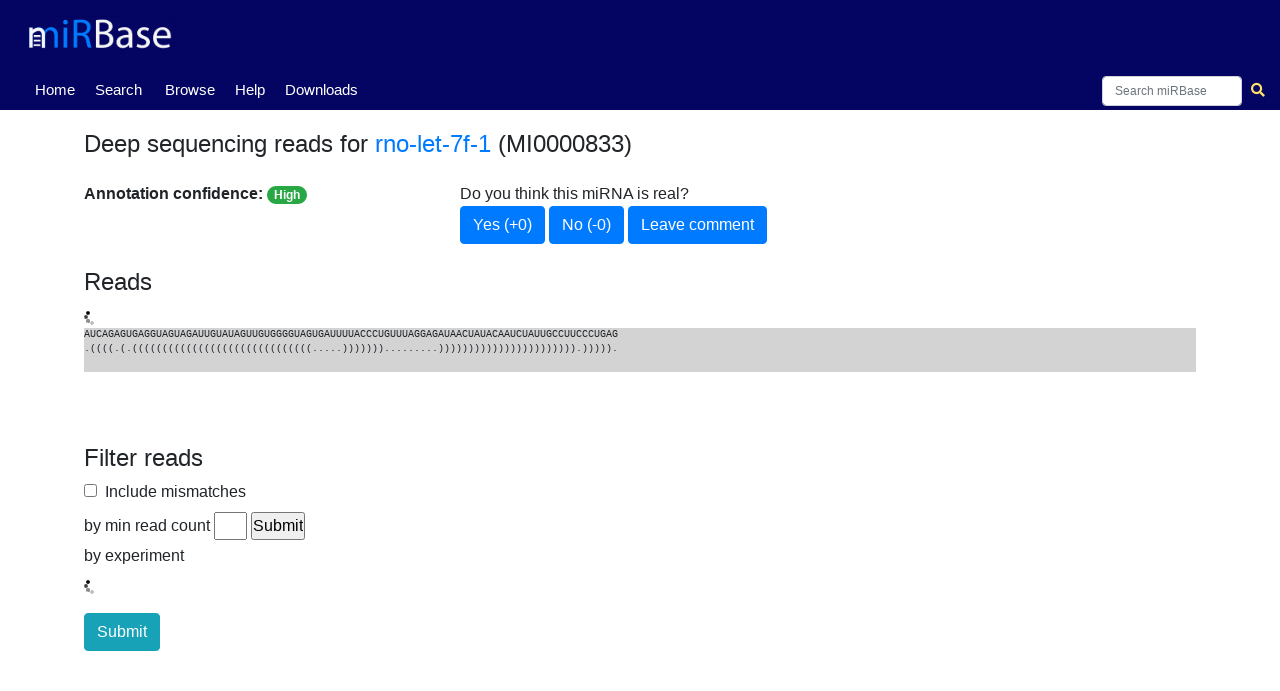

--- FILE ---
content_type: text/html; charset=utf-8
request_url: https://mirbase.org/hairpin/reads/MI0000833
body_size: 6280
content:

<!DOCTYPE html>
<html lang="en">
<head>
  <!-- Google tag (gtag.js) -->
  <script async src="https://www.googletagmanager.com/gtag/js?id=G-FFEVL6V9BC"></script>
  <script>
    window.dataLayer = window.dataLayer || [];
    function gtag(){dataLayer.push(arguments);}
    gtag('js', new Date());

    gtag('config', 'G-FFEVL6V9BC');
  </script>
  <meta name="viewport" content="width=device-width,initial-scale=1.0">
</head>

    <nav class="navbar navbar-expand-lg nav-tabs nav-fill align-items-end py-0" id="navbar" style="position: static; width:100vw">
      <a class="navbar-brand" href="/">
        <img class="img-fluid my-2" id="mirbaseLogo" src="/static/images/mirbase-logo_new.png"
             alt="miRBase Homepage">
      </a>
     </nav>
     <nav class="normal-nav navbar navbar-expand-lg nav-tabs nav-fill align-items-end py-0" id="navbar-nav" style="position: static;">
     <div class="navbar-nav" style="font-size:15px;text-align:center;margin-left:0px;position:absolute">
        <a class="navbar-nav nav-tab nav-link active" href="/">Home <span class="sr-only">(current)</span></a>
      </div>
      <div class="navbar-nav" style="font-size:15px;text-align:center;margin-left:60px;position:absolute">
        <a class="navbar-nav nav-tab nav-link" href="/search/">Search</a>
      </div>
      <div class="navbar-nav" style="font-size:15px;text-align:center;margin-left:130px;position:absolute">
        <a class="navbar-nav nav-tab nav-link" href="/browse/">Browse</a>
      </div>
      <div class="navbar-nav" style="font-size:15px;text-align:center;margin-left:200px;position:absolute">
        <a class="navbar-nav nav-tab nav-link" href="/help/">Help</a>
      </div>
      <div class="navbar-nav" style="font-size:15px;text-align:center;margin-left:250px;position:absolute">
        <a class="navbar-nav nav-tab nav-link" href="/download/">Downloads</a>
      </div>
      <div class="navbar-nav" style="font-size:15px;text-align:center;margin-left:320px;position:absolute">
        <!--<a class="navbar-nav nav-tab nav-link" href="http://www.mirbase.org/blog/">Blog</a>-->
        <!--<a class="nav-item nav-link" href="/submit/">Submit</a>-->
      </div>
      <div></div>
      <form autocomplete="off" class="navbar-search form-inline my-1" method="get" action="/results/" accept-charset="utf-8">
       <div class="autocomplete" style="font-size:12px">
        <input id="myInput" style="width:140px;height:30px;font-size:12px" class="searchbox form-control col-lg-12" type="search" name="query" spellcheck="False" placeHolder="Search miRBase">    
        </div>
        <button style="margin-right:-20px" class="btn btn-sm" type="submit">
          <i class="fa fa-search"></i>
        </button>
      </form>
    </nav>

<!-- FOR MOBILE -->
     <nav class="hidden-nav navbar navbar-expand-lg nav-tabs nav-fill align-items-end py-0" id="navbar-nav" style="position: static;">
     <div class="navbar-nav" style="font-size:14px;text-align:center;margin-left:0px;position:absolute">
        <a class="navbar-nav nav-tab nav-link active" href="/">Home <span class="sr-only">(current)</span></a>
      </div>
      <div class="navbar-nav" style="font-size:14px;text-align:center;margin-left:43px;position:absolute">
        <a class="navbar-nav nav-tab nav-link" href="/search/">Search</a>
      </div>
      <div class="navbar-nav" style="font-size:14px;text-align:center;margin-left:93px;position:absolute">
        <a class="navbar-nav nav-tab nav-link" href="/browse/">Browse</a>
      </div>
      <div class="navbar-nav" style="font-size:14px;text-align:center;margin-left:145px;position:absolute">
        <a class="navbar-nav nav-tab nav-link" href="/help/">Help</a>
      </div>
      <div class="navbar-nav" style="font-size:14px;text-align:center;margin-left:180px;position:absolute">
        <a class="navbar-nav nav-tab nav-link" href="/download/">Downloads</a>
      </div>
      <!--<div class="navbar-nav" style="font-size:12px;text-align:center;margin-left:225px;position:absolute">-->
        <!--<a class="navbar-nav nav-tab nav-link" href="http://www.mirbase.org/blog/">Blog</a>-->
        <!--<a class="nav-item nav-link" href="/submit/">Submit</a>-->
      </div>
      <div></div>
      <form autocomplete="off" class="navbar-search form-inline my-1" method="get" action="/results/" accept-charset="utf-8">
       <div class="autocomplete" style="font-size:11px">
        <input id="myInput" style="width:80px;height:20px;margin-right:-7px;font-size:11px" class="searchbox form-control col-lg-12" type="search" name="query" spellcheck="False">
        </div>
        <button style="margin-right:-15px" class="btn btn-sm" type="submit">
          <i class="fa fa-search"></i>
        </button>
      </form>
    </nav>

<div class="outer-div">
  <head>
    <meta charset="utf-8">
    <meta name="viewport" content="width=device-width, initial-scale=1, shrink-to-fit=no">
    <title>
        miRBase - Reads for rno-let-7f-1
    </title>
    <link rel="stylesheet" href="https://stackpath.bootstrapcdn.com/bootstrap/4.2.1/css/bootstrap.min.css" integrity="sha384-GJzZqFGwb1QTTN6wy59ffF1BuGJpLSa9DkKMp0DgiMDm4iYMj70gZWKYbI706tWS" crossorigin="anonymous">
    <link rel="stylesheet" href="https://use.fontawesome.com/releases/v5.6.3/css/all.css" integrity="sha384-UHRtZLI+pbxtHCWp1t77Bi1L4ZtiqrqD80Kn4Z8NTSRyMA2Fd33n5dQ8lWUE00s/" crossorigin="anonymous">
    <link rel="stylesheet" href="https://cdn.datatables.net/1.10.19/css/jquery.dataTables.min.css">
    <link rel="stylesheet" href="/static/css/stylesheet.css">
    
    <link rel="shortcut icon" href="/static/images/favicon.ico">
    <script src="https://code.jquery.com/jquery-3.4.1.min.js" integrity="sha256-CSXorXvZcTkaix6Yvo6HppcZGetbYMGWSFlBw8HfCJo=" crossorigin="anonymous"></script>
  </head>
  <body>
<div class="container-fluid content">
      




<h4>
    Deep sequencing reads for 
    <a href="/hairpin/MI0000833">rno-let-7f-1</a>
    (MI0000833)
</h4>

<div class="row my-4">
    <div class="col-4 row-title">
        Annotation confidence:
        
            <span class="badge badge-pill badge-success">High</span>
           
    </div>
    <div class="col" style="margin-left:-5px">
        Do you think this miRNA is real?
        <form action="/hairpin/787/vote"
            method="post">
            <input type="hidden" name="csrfmiddlewaretoken" value="3eAbYbkgYbe6yS7dwWHXLOztCqyOKaHMTSzU2R0SbiVOcc6FgMdq1D0ZqW7Ig6jK">
            <button type="submit" class="btn btn-primary btn-square-md" name="choice" value="yes">
                Yes (+0)
            </button>
            <button type="submit" class="btn btn-primary btn-square-md" name="choice" value="no">
                No (-0)
            </button>
            <button class="btn btn-primary btn-square-md">
                Leave comment
            </button>
        </form>
    </div>
</div>


<h4>Reads</h4>  


<div class="modal fade" id="rpm" tabindex="-1" role="dialog" aria-labelledby="structureModalLabel" aria-hidden="true">
        <div class="modal-dialog modal-dialog-centered modal-lg" role="document">
        <div class="modal-content">
            <div class="modal-header">
            <h4 class="modal-title">Mean number of reads per million</h5>
            <button type="button" class="close" data-dismiss="modal" aria-label="Close">
                <span aria-hidden="true">&times;</span>
            </button>
            </div>
            <div class="modal-body">
                1. The total miRNA read count for an experiment is divided by 1,000,000 to give the "per million" scaling factor.<br><br>2. The read counts are divided by the "per million" scaling factor. This normalizes for sequencing depth and gives you reads per million (RPM).<br><br>3. The RPM values displayed for each read are the average values across all experiments for a particular hairpin.  
            </div>
        </div>
    </div>
</div>

<div style="overflow-x: auto;">
<span id="rpm_ext" class="btn badge badge-pill help-button text-light" role="button"
                     data-toggle="modal" data-target="#rpm">?</span>
  <table id="readsTable" data-reads-url="/ajax/load-reads/" hairpinId="787">
      <div id="reads-preloader">
          <img src="/static/images/ajax_loader.gif">
      </div>
  </table>
  <table id="readsTable_mismatch" data-reads-url="/ajax/load-reads-mismatches/" hairpinId="787">    
  </table>
  <div id="readsPlot" plot-hairpin-url="/ajax/draw_reads_plot/MI0000833" hairpinId="787 style="padding:0; margin:0,overflow-x:scroll;"></div>
  <div id="readsPlot_mismatch" plot-hairpin-url="/ajax/draw_reads_plot_mismatch/MI0000833" hairpinId="787 style="padding:0; margin:0,overflow-x:scroll;"></div>
  <div style="background: lightgray;font-size:11px; overflow-x:hidden" id="plotSection">
    <pre id="myspan">AUCAGAGUGAGGUAGUAGAUUGUAUAGUUGUGGGGUAGUGAUUUUACCCUGUUUAGGAGAUAACUAUACAAUCUAUUGCCUUCCCUGAG<br>.((((.(.((((((((((((((((((((((((((((((.....))))))).........))))))))))))))))))))))).))))).</pre>
  </div>


<br><br><br>
</div>
<h4>Filter reads</h4>
<input type="checkbox" id="mismatch"><label for="mismatch">&nbsp Include mismatches</label><br>
<label for="mismatch_filter">by min read count</label>
<input type="text" id="filter_reads" size="2">
<input type="button" onclick="filter_reads();" value="Submit"><br>


<h6>by experiment</h6>

<table id="experimentsTable" class="table table-striped" data-experiments-url="/ajax/load-experiments/">
    <div id="experiments-preloader">
        <img src="/static/images/ajax_loader.gif">
    </div>
</table>

<button id="submitButton" class="btn btn-info" type="submit">Submit</button>



<!--<h6>by mismatches</h6>
<h6>by read count</h6>-->



<br><br><br><br>


    <div class="flex-div-filler"></div>
</div>
    <script src="https://cdnjs.cloudflare.com/ajax/libs/popper.js/1.14.6/umd/popper.min.js" integrity="sha384-wHAiFfRlMFy6i5SRaxvfOCifBUQy1xHdJ/yoi7FRNXMRBu5WHdZYu1hA6ZOblgut" crossorigin="anonymous"></script>
    <script src="https://stackpath.bootstrapcdn.com/bootstrap/4.2.1/js/bootstrap.min.js" integrity="sha384-B0UglyR+jN6CkvvICOB2joaf5I4l3gm9GU6Hc1og6Ls7i6U/mkkaduKaBhlAXv9k" crossorigin="anonymous"></script>
    <script src="https://cdn.datatables.net/1.10.19/js/jquery.dataTables.min.js"></script>
    <script src="https://cdn.datatables.net/buttons/2.3.6/js/dataTables.buttons.min.js"></script>
    <script src="https://cdn.datatables.net/buttons/2.3.6/js/buttons.html5.min.js"></script>
    <script type="text/javascript" src="/static/js/table.js"></script>
    <script type="text/javascript">
      var loc = window.location.pathname;
      $('.navbar-nav').find('a').each(function() {
        $(this).toggleClass('active', $(this).attr('href') == loc);
      });
    </script>
    
    <script type="text/javascript">https://www.mirbase.org/cgi-bin/get_read.pl?acc=MI0005266
        $(document).ready(function(){
 
            $("#rpm_ext").hide();
            var hairpinId = $("#readsTable").attr("hairpinId");
            var experiments_url = $("#experimentsTable").attr("data-experiments-url");
            var reads_url = $("#readsTable").attr("data-reads-url");
            var reads_mismatch_url = $("#readsTable_mismatch").attr("data-reads-url");
            var reads_plot_url = $("#readsPlot").attr("plot-hairpin-url");
            var reads_plot_mismatch_url = $("#readsPlot_mismatch").attr("plot-hairpin-url");         
            var myspan = document.getElementById("myspan");
         
                        
            function reads_table(){
                $.ajax({                     // initialize an AJAX request
                    url: reads_url,                    // set the url of the request (= localhost:8000/hr/ajax/load-reads/)
                    data: {
                        'hairpin': hairpinId,
                    },
                    success: function(data) {   // 'data' is the return of the 'load_reads' view function
                        $("#readsTable").html(data);  // replace contents with the data that came from the server
                        $("#reads-preloader").hide();
                        $("#rpm_ext").show();
                        $("#readsTable").css({border: '0px'})
                        var seqWidth = localStorage.getItem("seqWidth");
                        console.log(seqWidth)
                        var spanWidth = seqWidth;
                        document.getElementById("plotSection").style.width=spanWidth+'px';
                        var table_width = localStorage.getItem("tableWidth")
                        document.getElementById("rpm_ext").style.marginLeft=table_width+'px';
                        document.getElementById("rpm_ext").style.transform = "translateY(25px)";
                        reads_plot(spanWidth)
                        reads_plot_mismatch(spanWidth)
                        reads_table_mismatch()
                    }
                })
            }               
            reads_table()  

            function reads_table_mismatch(){
                $.ajax({                     // initialize an AJAX request
                   url: reads_mismatch_url,                    // set the url of the request (= localhost:8000/hr/ajax/load-reads/)
                   data: {
                       'hairpin': hairpinId,
                   },
                   success: function(data) {   // 'data' is the return of the 'load_reads' view function
                       $("#readsTable_mismatch").html(data);  // replace contents with the data that came from the server
                       $("#reads-preloader").hide();
                       $("#readsTable_mismatch").css({border: '0px'})
                       var table_width = localStorage.getItem("tableWidth")
                       document.getElementById("rpm_ext").style.marginLeft=table_width+'px';
                       document.getElementById("rpm_ext").style.transform = "translateY(25px)";
                   }
                });
            }    
            

            function reads_plot(spanWidth){
                $.ajax({                     // initialize an AJAX request
                    url: reads_plot_url,                    // set the url of the request (= localhost:8000/hr/ajax/draw-reads-plot/)
                    data: {
                        'hairpin': hairpinId,
                        'spanWidth': spanWidth,
                    },
                    success: function(data) {   // 'data' is the return of the 'reads_plot' view function
                        $("#readsPlot").html(data);  // replace contents with the data that came from the server
                        $("#reads-preloader").hide();
                        $("#readsPlot").css({border: '0px'})
                    }
                })
             }
           
             function reads_plot_mismatch(spanWidth){
                 $.ajax({                     // initialize an AJAX request
                    url: reads_plot_mismatch_url,                    // set the url of the request (= localhost:8000/hr/ajax/draw-reads-plot/)
                    data: {
                        'hairpin': hairpinId,
                        'spanWidth': spanWidth,
                    },
                    success: function(data) {   // 'data' is the return of the 'reads_plot' view function
                        $("#readsPlot_mismatch").html(data);  // replace contents with the data that came from the server
                        $("#reads-preloader").hide();
                        $("#readsPlot_mismatch").css({border: '0px'})
                    }
                 }).done(experiments_table);
             }

            function experiments_table(){
                $.ajax({                     // initialize an AJAX request
                    url: experiments_url,                    // set the url of the request (= localhost:8000/hr/ajax/load-experiments/)
                    data: {
                        'hairpin': hairpinId,
                    },
                    success: function(data) {   // 'data' is the return of the 'load_experiments' view function
                        $("#experimentsTable").html(data);  // replace contents with the data that came from the server
                        $("#experiments-preloader").hide()
                    }
                });
            }
  
            $("#readsTable_mismatch").hide();
            $("#readsPlot_mismatch").hide();
            
            

        });
       
       $('#mismatch').click(function() {
          if( $(this).is(':checked')) {
             localStorage.clear();
             localStorage.setItem("mismatch_checkbox","checked");
             $("#readsTable").hide();
             $("#readsTable_mismatch").show();
             $("#readsPlot").hide();
             $("#readsPlot_mismatch").show();
          } else {
             $("#readsTable").show();
             $("#readsTable_mismatch").hide();
             $("#readsPlot").show();
             $("#readsPlot_mismatch").hide()
          }
          window.scrollTo(0,0);
       });
     
      function filter_reads() {
           var min_read = parseInt(document.getElementById('filter_reads').value)
           console.log(min_read)
           $('#readsTable tr').each(function() {
               $(this).find('td:eq(1)').each(function(){
                  if(this.innerHTML < min_read) {
                      $(this).parent().hide();
                  }
               })
           })
           $('#readsTable_mismatch tr').each(function() {
               $(this).find('td:eq(1)').each(function(){
                  if(this.innerHTML < min_read) {
                      $(this).parent().hide();
                  }
               })
           })
           window.scrollTo(0,0);
      }


       $('#submitButton').click( function () {
            var hairpinId = $("#readsTable").attr("hairpinId");
            var reads_url = $("#readsTable").attr("data-reads-url");
            var reads_mismatch_url = $("#readsTable_mismatch").attr("data-reads-url");
            var reads_plot_url = $("#readsPlot").attr("plot-hairpin-url");
            var reads_plot_mismatch_url = $("#readsPlot_mismatch").attr("plot-hairpin-url");
            var myspan = document.getElementById("myspan");
            var spanWidth = myspan.getBoundingClientRect().width;


            var experiments = localStorage.getItem("checked_experiments")
            console.log(experiments)
            if (experiments == null) {
                    alert("Please select and save at least one entry");                                
                } 

            else {
               if( document.getElementById('mismatch').checked ) {
                  window.scrollTo(0,0);

                  $.ajax({                     // initialize an AJAX request
                      url: reads_mismatch_url,                    // set the url of the request (= localhost:8000/hr/ajax/load-reads/)
                      data: {
                          'hairpin': hairpinId,
                          'experiments': experiments,
                      },
                      success: function(data) {   // 'data' is the return of the 'load_reads' view function
                          $("#readsTable_mismatch").html(data);  // replace contents with the data that came from the server
                          $("#reads-preloader").hide();
                          $("#readsTable_mismatch").css({border: '0px'})
                          $("#rpm_ext").hide();
                      }
                  });

                  $.ajax({                     // initialize an AJAX request
                      url: reads_plot_mismatch_url,                    // set the url of the request (= localhost:8000/hr/ajax/draw-reads-plot/)
                      data: {
                          'hairpin': hairpinId,
                          'experiments': experiments,
                          'spanWidth': spanWidth,
                      },
                      success: function(data) {   // 'data' is the return of the 'reads_plot' view function
                          $("#readsPlot_mismatch").html(data);  // replace contents with the data that came from the server
                          $("#reads-preloader").hide();
                          $("#readsPlot_mismatch").css({border: '0px'})
                      }
                  });

                  $.ajax({
                     url: reads_url,
                     data: {
                         'hairpin': hairpinId,
                         'experiments': experiments,
                     },
                     success: function(data) {
                         $("#readsTable").html(data);
                         var table_width = localStorage.getItem("tableWidth")
                         $("#rpm_ext").show();
                         document.getElementById("rpm_ext").style.marginLeft=table_width+'px';
                         document.getElementById("rpm_ext").style.transform = "translateY(25px)";
                     }
                  });

                  $.ajax({
                     url: reads_plot_url,
                     data: {
                         'hairpin': hairpinId,
                         'experiments': experiments,
                         'spanWidth': spanWidth,
                     },
                     success: function(data) {
                         $("#readsPlot").html(data);
                     }
                 });

                 $.ajax({                     // initialize an AJAX request
                      url: reads_mismatch_url,                    // set the url of the request (= localhost:8000/hr/ajax/load-reads/)
                      data: {
                          'hairpin': hairpinId,
                          'experiments': experiments,
                      },
                      success: function(data) {   // 'data' is the return of the 'load_reads' view function
                          $("#readsTable_mismatch").html(data);  // replace contents with the data that came from the server
                          $("#reads-preloader").hide();
                          $("#readsTable_mismatch").css({border: '0px'})
                      }
                  });

                  $.ajax({                     // initialize an AJAX request
                      url: reads_plot_mismatch_url,                    // set the url of the request (= localhost:8000/hr/ajax/draw-reads-plot/)
                      data: {
                          'hairpin': hairpinId,
                          'experiments': experiments,
                          'spanWidth': spanWidth,
                      },
                      success: function(data) {   // 'data' is the return of the 'reads_plot' view function
                          $("#readsPlot_mismatch").html(data);  // replace contents with the data that came from the server
                          $("#reads-preloader").hide();
                          $("#readsPlot_mismatch").css({border: '0px'})
                      }
                  });

                 $("#readsTable").hide();
                 $("#readsTable_mismatch").show();
                 $("#readsPlot").hide();
                 $("#readsPlot_mismatch").show();
                    

               } else { 
                    window.scrollTo(0,0);

                    $.ajax({
                        url: reads_url,
                        data: {
                            'hairpin': hairpinId,
                            'experiments': experiments,
                        },
                        success: function(data) {
                            $("#readsTable").html(data);
                            $("#rpm_ext").show();
                            var table_width = localStorage.getItem("tableWidth")
                            document.getElementById("rpm_ext").style.marginLeft=table_width+'px';
                            document.getElementById("rpm_ext").style.transform = "translateY(25px)";
                        }
                    });

                    $.ajax({
                        url: reads_plot_url,
                        data: {
                            'hairpin': hairpinId,
                            'experiments': experiments,
                            'spanWidth': spanWidth,
                        },
                        success: function(data) {
                            $("#readsPlot").html(data);
                        }
                    });
                   
                    $.ajax({                     // initialize an AJAX request
                        url: reads_mismatch_url,                    // set the url of the request (= localhost:8000/hr/ajax/load-reads/)
                        data: {
                            'hairpin': hairpinId,
                            'experiments': experiments,
                        },
                        success: function(data) {   // 'data' is the return of the 'load_reads' view function
                            $("#readsTable_mismatch").html(data);  // replace contents with the data that came from the server
                            $("#reads-preloader").hide();
                            $("#readsTable_mismatch").css({border: '0px'})
                        }
                    });

                    $.ajax({                     // initialize an AJAX request
                        url: reads_plot_mismatch_url,                    // set the url of the request (= localhost:8000/hr/ajax/draw-reads-plot/)
                        data: {
                            'hairpin': hairpinId,
                            'experiments': experiments,
                            'spanWidth': spanWidth,
                        },
                        success: function(data) {   // 'data' is the return of the 'reads_plot' view function
                            $("#readsPlot_mismatch").html(data);  // replace contents with the data that came from the server
                            $("#reads-preloader").hide();
                            $("#readsPlot_mismatch").css({border: '0px'})
                        }
                    });                    

                    $("#readsTable").show();
                    $("#readsTable_mismatch").hide();
                    $("#readsPlot").show();
                    $("#readsPlot_mismatch").hide()
               }

            }
            document.getElementById("filter_reads").value = "";
            experiments=[]
            sessionStorage.clear()
       });      

//test
        
</script>

  </body>
  </div>
  <div class="footerWrap" style="position: static;">
    <div class="footer" style="position: static;">
      <a class="d-block" id="uomLogo" href="https://www.bmh.manchester.ac.uk">
        <img src="/static/images/uom_logo.png" width="80%"
        alt="The University of Manchester's Faculty of Biology, Medicine and Health Homepage">
      </a>
      <div class="my-1 d-flex">
        <div class="mr-auto ml-auto">
          Comments or questions? Email
          <a class="inline-block" href="mailto:mirbase@manchester.ac.uk?Subject=miRBase">
              mirbase@manchester.ac.uk
          </a>          
        </div>
      </div>
    </div>
  </div>
  <script src="/static/js/suggestions.js"></script> 
</html>

<script>
function autocomplete(inp, arr) {
  /*the autocomplete function takes two arguments,
  the text field element and an array of possible autocompleted values:*/
  var currentFocus;
  /*execute a function when someone writes in the text field:*/
  inp.addEventListener("input", function(e) {
      var a, b, i, val = this.value;
      var j=0
      /*close any already open lists of autocompleted values*/
      closeAllLists();
      if (!val) { return false;}
      currentFocus = -1;
      /*create a DIV element that will contain the items (values):*/
      a = document.createElement("DIV");
      a.setAttribute("id", this.id + "autocomplete-list");
      a.setAttribute("class", "autocomplete-items");
      /*append the DIV element as a child of the autocomplete container:*/
      this.parentNode.appendChild(a);
      /*for each item in the array...*/
      for (i = 0; i < arr.length; i++) {
        if (j===20){
             break;
        }
        /*check if the item starts with the same letters as the text field value:*/
        else if (arr[i].includes(val)) {
          j+=1
          /*create a DIV element for each matching element:*/
          b = document.createElement("DIV");
          /*make the matching letters bold:*/
          b.innerHTML = arr[i]
          /*insert a input field that will hold the current array item's value:*/
          b.innerHTML += "<input type='hidden' value='" + arr[i] + "'>";
          /*execute a function when someone clicks on the item value (DIV element):*/
          b.addEventListener("click", function(e) {
             /*insert the value for the autocomplete text field:*/
             inp.value = this.getElementsByTagName("input")[0].value;
             /*close the list of autocompleted values,
             (or any other open lists of autocompleted values:*/
             closeAllLists();
             document.getElementById("myInput").focus()
          })
          a.appendChild(b);
        }
      }
  console.log(j)
  });
  /*execute a function presses a key on the keyboard:*/
  inp.addEventListener("keydown", function(e) {
      var x = document.getElementById(this.id + "autocomplete-list");
      if (x) x = x.getElementsByTagName("div");
      if (e.keyCode == 40) {
        /*If the arrow DOWN key is pressed,
        increase the currentFocus variable:*/
        currentFocus++;
        /*and and make the current item more visible:*/
        addActive(x);
      } else if (e.keyCode == 38) { //up
        /*If the arrow UP key is pressed,
        decrease the currentFocus variable:*/
        currentFocus--;
        /*and and make the current item more visible:*/
        addActive(x);
      } 
  });
  function addActive(x) {
    /*a function to classify an item as "active":*/
    if (!x) return false;
    /*start by removing the "active" class on all items:*/
    removeActive(x);
    if (currentFocus >= x.length) currentFocus = 0;
    if (currentFocus < 0) currentFocus = (x.length - 1);
    /*add class "autocomplete-active":*/
    x[currentFocus].classList.add("autocomplete-active");
  }
  function removeActive(x) {
    /*a function to remove the "active" class from all autocomplete items:*/
    for (var i = 0; i < x.length; i++) {
      x[i].classList.remove("autocomplete-active");
    }
  }
  function closeAllLists(elmnt) {
    /*close all autocomplete lists in the document,
    except the one passed as an argument:*/
    var x = document.getElementsByClassName("autocomplete-items");
    for (var i = 0; i < x.length; i++) {
      if (elmnt != x[i] && elmnt != inp) {
      x[i].parentNode.removeChild(x[i]);
    }
  }
}
/*execute a function when someone clicks in the document:*/
document.addEventListener("click", function (e) {
    closeAllLists(e.target);
});
}

autocomplete(document.getElementById("myInput"), suggestions);
</script>
